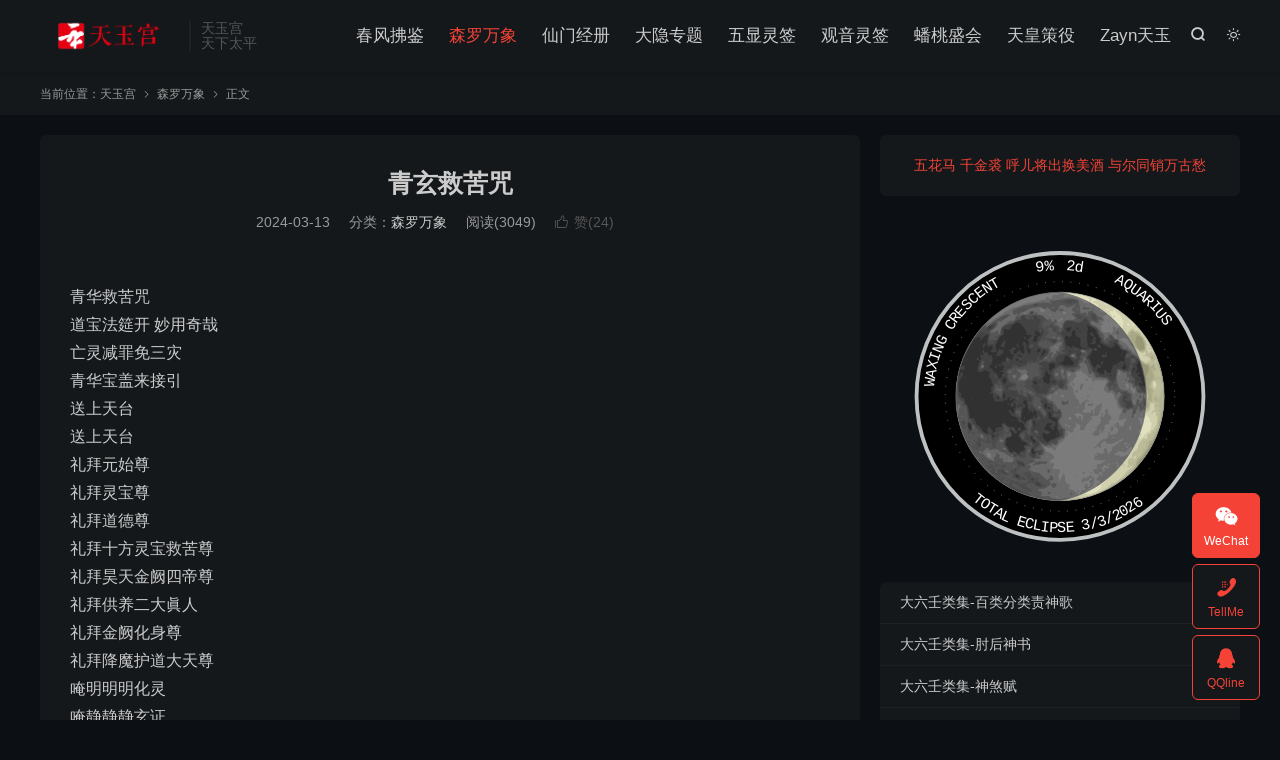

--- FILE ---
content_type: text/html; charset=UTF-8
request_url: https://tianyugong.com/qingxuan/
body_size: 9584
content:
<!DOCTYPE HTML>
<html lang="zh-CN"  class="darking" data-night="1">
<head>
<meta charset="UTF-8">
<meta http-equiv="X-UA-Compatible" content="IE=edge">
<meta name="viewport" content="width=device-width, initial-scale=1.0">
<meta name="apple-mobile-web-app-title" content="天玉宫">
<meta http-equiv="Cache-Control" content="no-siteapp">
<title>青玄救苦咒-森罗万象-天玉宫</title>
<meta name='robots' content='max-image-preview:large' />
	<style>img:is([sizes="auto" i], [sizes^="auto," i]) { contain-intrinsic-size: 3000px 1500px }</style>
	<link rel='dns-prefetch' href='//tianyugong.com' />
<style id='classic-theme-styles-inline-css' type='text/css'>
/*! This file is auto-generated */
.wp-block-button__link{color:#fff;background-color:#32373c;border-radius:9999px;box-shadow:none;text-decoration:none;padding:calc(.667em + 2px) calc(1.333em + 2px);font-size:1.125em}.wp-block-file__button{background:#32373c;color:#fff;text-decoration:none}
</style>
<style id='global-styles-inline-css' type='text/css'>
:root{--wp--preset--aspect-ratio--square: 1;--wp--preset--aspect-ratio--4-3: 4/3;--wp--preset--aspect-ratio--3-4: 3/4;--wp--preset--aspect-ratio--3-2: 3/2;--wp--preset--aspect-ratio--2-3: 2/3;--wp--preset--aspect-ratio--16-9: 16/9;--wp--preset--aspect-ratio--9-16: 9/16;--wp--preset--color--black: #000000;--wp--preset--color--cyan-bluish-gray: #abb8c3;--wp--preset--color--white: #ffffff;--wp--preset--color--pale-pink: #f78da7;--wp--preset--color--vivid-red: #cf2e2e;--wp--preset--color--luminous-vivid-orange: #ff6900;--wp--preset--color--luminous-vivid-amber: #fcb900;--wp--preset--color--light-green-cyan: #7bdcb5;--wp--preset--color--vivid-green-cyan: #00d084;--wp--preset--color--pale-cyan-blue: #8ed1fc;--wp--preset--color--vivid-cyan-blue: #0693e3;--wp--preset--color--vivid-purple: #9b51e0;--wp--preset--gradient--vivid-cyan-blue-to-vivid-purple: linear-gradient(135deg,rgba(6,147,227,1) 0%,rgb(155,81,224) 100%);--wp--preset--gradient--light-green-cyan-to-vivid-green-cyan: linear-gradient(135deg,rgb(122,220,180) 0%,rgb(0,208,130) 100%);--wp--preset--gradient--luminous-vivid-amber-to-luminous-vivid-orange: linear-gradient(135deg,rgba(252,185,0,1) 0%,rgba(255,105,0,1) 100%);--wp--preset--gradient--luminous-vivid-orange-to-vivid-red: linear-gradient(135deg,rgba(255,105,0,1) 0%,rgb(207,46,46) 100%);--wp--preset--gradient--very-light-gray-to-cyan-bluish-gray: linear-gradient(135deg,rgb(238,238,238) 0%,rgb(169,184,195) 100%);--wp--preset--gradient--cool-to-warm-spectrum: linear-gradient(135deg,rgb(74,234,220) 0%,rgb(151,120,209) 20%,rgb(207,42,186) 40%,rgb(238,44,130) 60%,rgb(251,105,98) 80%,rgb(254,248,76) 100%);--wp--preset--gradient--blush-light-purple: linear-gradient(135deg,rgb(255,206,236) 0%,rgb(152,150,240) 100%);--wp--preset--gradient--blush-bordeaux: linear-gradient(135deg,rgb(254,205,165) 0%,rgb(254,45,45) 50%,rgb(107,0,62) 100%);--wp--preset--gradient--luminous-dusk: linear-gradient(135deg,rgb(255,203,112) 0%,rgb(199,81,192) 50%,rgb(65,88,208) 100%);--wp--preset--gradient--pale-ocean: linear-gradient(135deg,rgb(255,245,203) 0%,rgb(182,227,212) 50%,rgb(51,167,181) 100%);--wp--preset--gradient--electric-grass: linear-gradient(135deg,rgb(202,248,128) 0%,rgb(113,206,126) 100%);--wp--preset--gradient--midnight: linear-gradient(135deg,rgb(2,3,129) 0%,rgb(40,116,252) 100%);--wp--preset--font-size--small: 13px;--wp--preset--font-size--medium: 20px;--wp--preset--font-size--large: 36px;--wp--preset--font-size--x-large: 42px;--wp--preset--spacing--20: 0.44rem;--wp--preset--spacing--30: 0.67rem;--wp--preset--spacing--40: 1rem;--wp--preset--spacing--50: 1.5rem;--wp--preset--spacing--60: 2.25rem;--wp--preset--spacing--70: 3.38rem;--wp--preset--spacing--80: 5.06rem;--wp--preset--shadow--natural: 6px 6px 9px rgba(0, 0, 0, 0.2);--wp--preset--shadow--deep: 12px 12px 50px rgba(0, 0, 0, 0.4);--wp--preset--shadow--sharp: 6px 6px 0px rgba(0, 0, 0, 0.2);--wp--preset--shadow--outlined: 6px 6px 0px -3px rgba(255, 255, 255, 1), 6px 6px rgba(0, 0, 0, 1);--wp--preset--shadow--crisp: 6px 6px 0px rgba(0, 0, 0, 1);}:where(.is-layout-flex){gap: 0.5em;}:where(.is-layout-grid){gap: 0.5em;}body .is-layout-flex{display: flex;}.is-layout-flex{flex-wrap: wrap;align-items: center;}.is-layout-flex > :is(*, div){margin: 0;}body .is-layout-grid{display: grid;}.is-layout-grid > :is(*, div){margin: 0;}:where(.wp-block-columns.is-layout-flex){gap: 2em;}:where(.wp-block-columns.is-layout-grid){gap: 2em;}:where(.wp-block-post-template.is-layout-flex){gap: 1.25em;}:where(.wp-block-post-template.is-layout-grid){gap: 1.25em;}.has-black-color{color: var(--wp--preset--color--black) !important;}.has-cyan-bluish-gray-color{color: var(--wp--preset--color--cyan-bluish-gray) !important;}.has-white-color{color: var(--wp--preset--color--white) !important;}.has-pale-pink-color{color: var(--wp--preset--color--pale-pink) !important;}.has-vivid-red-color{color: var(--wp--preset--color--vivid-red) !important;}.has-luminous-vivid-orange-color{color: var(--wp--preset--color--luminous-vivid-orange) !important;}.has-luminous-vivid-amber-color{color: var(--wp--preset--color--luminous-vivid-amber) !important;}.has-light-green-cyan-color{color: var(--wp--preset--color--light-green-cyan) !important;}.has-vivid-green-cyan-color{color: var(--wp--preset--color--vivid-green-cyan) !important;}.has-pale-cyan-blue-color{color: var(--wp--preset--color--pale-cyan-blue) !important;}.has-vivid-cyan-blue-color{color: var(--wp--preset--color--vivid-cyan-blue) !important;}.has-vivid-purple-color{color: var(--wp--preset--color--vivid-purple) !important;}.has-black-background-color{background-color: var(--wp--preset--color--black) !important;}.has-cyan-bluish-gray-background-color{background-color: var(--wp--preset--color--cyan-bluish-gray) !important;}.has-white-background-color{background-color: var(--wp--preset--color--white) !important;}.has-pale-pink-background-color{background-color: var(--wp--preset--color--pale-pink) !important;}.has-vivid-red-background-color{background-color: var(--wp--preset--color--vivid-red) !important;}.has-luminous-vivid-orange-background-color{background-color: var(--wp--preset--color--luminous-vivid-orange) !important;}.has-luminous-vivid-amber-background-color{background-color: var(--wp--preset--color--luminous-vivid-amber) !important;}.has-light-green-cyan-background-color{background-color: var(--wp--preset--color--light-green-cyan) !important;}.has-vivid-green-cyan-background-color{background-color: var(--wp--preset--color--vivid-green-cyan) !important;}.has-pale-cyan-blue-background-color{background-color: var(--wp--preset--color--pale-cyan-blue) !important;}.has-vivid-cyan-blue-background-color{background-color: var(--wp--preset--color--vivid-cyan-blue) !important;}.has-vivid-purple-background-color{background-color: var(--wp--preset--color--vivid-purple) !important;}.has-black-border-color{border-color: var(--wp--preset--color--black) !important;}.has-cyan-bluish-gray-border-color{border-color: var(--wp--preset--color--cyan-bluish-gray) !important;}.has-white-border-color{border-color: var(--wp--preset--color--white) !important;}.has-pale-pink-border-color{border-color: var(--wp--preset--color--pale-pink) !important;}.has-vivid-red-border-color{border-color: var(--wp--preset--color--vivid-red) !important;}.has-luminous-vivid-orange-border-color{border-color: var(--wp--preset--color--luminous-vivid-orange) !important;}.has-luminous-vivid-amber-border-color{border-color: var(--wp--preset--color--luminous-vivid-amber) !important;}.has-light-green-cyan-border-color{border-color: var(--wp--preset--color--light-green-cyan) !important;}.has-vivid-green-cyan-border-color{border-color: var(--wp--preset--color--vivid-green-cyan) !important;}.has-pale-cyan-blue-border-color{border-color: var(--wp--preset--color--pale-cyan-blue) !important;}.has-vivid-cyan-blue-border-color{border-color: var(--wp--preset--color--vivid-cyan-blue) !important;}.has-vivid-purple-border-color{border-color: var(--wp--preset--color--vivid-purple) !important;}.has-vivid-cyan-blue-to-vivid-purple-gradient-background{background: var(--wp--preset--gradient--vivid-cyan-blue-to-vivid-purple) !important;}.has-light-green-cyan-to-vivid-green-cyan-gradient-background{background: var(--wp--preset--gradient--light-green-cyan-to-vivid-green-cyan) !important;}.has-luminous-vivid-amber-to-luminous-vivid-orange-gradient-background{background: var(--wp--preset--gradient--luminous-vivid-amber-to-luminous-vivid-orange) !important;}.has-luminous-vivid-orange-to-vivid-red-gradient-background{background: var(--wp--preset--gradient--luminous-vivid-orange-to-vivid-red) !important;}.has-very-light-gray-to-cyan-bluish-gray-gradient-background{background: var(--wp--preset--gradient--very-light-gray-to-cyan-bluish-gray) !important;}.has-cool-to-warm-spectrum-gradient-background{background: var(--wp--preset--gradient--cool-to-warm-spectrum) !important;}.has-blush-light-purple-gradient-background{background: var(--wp--preset--gradient--blush-light-purple) !important;}.has-blush-bordeaux-gradient-background{background: var(--wp--preset--gradient--blush-bordeaux) !important;}.has-luminous-dusk-gradient-background{background: var(--wp--preset--gradient--luminous-dusk) !important;}.has-pale-ocean-gradient-background{background: var(--wp--preset--gradient--pale-ocean) !important;}.has-electric-grass-gradient-background{background: var(--wp--preset--gradient--electric-grass) !important;}.has-midnight-gradient-background{background: var(--wp--preset--gradient--midnight) !important;}.has-small-font-size{font-size: var(--wp--preset--font-size--small) !important;}.has-medium-font-size{font-size: var(--wp--preset--font-size--medium) !important;}.has-large-font-size{font-size: var(--wp--preset--font-size--large) !important;}.has-x-large-font-size{font-size: var(--wp--preset--font-size--x-large) !important;}
:where(.wp-block-post-template.is-layout-flex){gap: 1.25em;}:where(.wp-block-post-template.is-layout-grid){gap: 1.25em;}
:where(.wp-block-columns.is-layout-flex){gap: 2em;}:where(.wp-block-columns.is-layout-grid){gap: 2em;}
:root :where(.wp-block-pullquote){font-size: 1.5em;line-height: 1.6;}
</style>
<link rel='stylesheet' id='style-css' href='https://tianyugong.com/wp-content/themes/dux/style.css?ver=9.5' type='text/css' media='all' />
<script type="text/javascript" src="https://tianyugong.com/wp-content/themes/dux/assets/js/libs/jquery.min.js?ver=9.5" id="jquery-js"></script>
<link rel="https://api.w.org/" href="https://tianyugong.com/wp-json/" /><link rel="alternate" title="JSON" type="application/json" href="https://tianyugong.com/wp-json/wp/v2/posts/4802" /><link rel="canonical" href="https://tianyugong.com/qingxuan/" />
<link rel="alternate" title="oEmbed (JSON)" type="application/json+oembed" href="https://tianyugong.com/wp-json/oembed/1.0/embed?url=https%3A%2F%2Ftianyugong.com%2Fqingxuan%2F" />
<link rel="alternate" title="oEmbed (XML)" type="text/xml+oembed" href="https://tianyugong.com/wp-json/oembed/1.0/embed?url=https%3A%2F%2Ftianyugong.com%2Fqingxuan%2F&#038;format=xml" />
<!-- Analytics by WP Statistics - https://wp-statistics.com -->
<meta name="keywords" content="道经,森罗万象">
<meta name="description" content="青华救苦咒 道宝法筵开 妙用奇哉 亡灵减罪免三灾 青华宝盖来接引 送上天台 送上天台 礼拜元始尊 礼拜灵宝尊 礼拜道德尊 礼拜十方灵宝救苦尊 礼拜昊天金阙四帝尊 礼拜供养二大眞人 礼拜金阙化身尊 礼拜降魔护道大天尊 唵明明明化灵 唵静静静玄证 唵凡凡凡静应 唵张张张演阳 唵黄黄黄道相 相道黄黄黄,阳演张张张 应静凡凡凡">
<meta property="og:type" content="acticle">
<meta property="og:site_name" content="天玉宫">
<meta property="og:title" content="青玄救苦咒">
<meta property="og:description" content="青华救苦咒 道宝法筵开 妙用奇哉 亡灵减罪免三灾 青华宝盖来接引 送上天台 送上天台 礼拜元始尊 礼拜灵宝尊 礼拜道德尊 礼拜十方灵宝救苦尊 礼拜昊天金阙四帝尊 礼拜供养二大眞人 礼拜金阙化身尊 礼拜降魔护道大天尊 唵明明明化灵 唵静静静玄...">
<meta property="og:url" content="https://tianyugong.com/qingxuan/">
<meta property="og:image" content="https://tianyugong.com/wp-content/uploads/2024/03/tyjk.jpg">
<meta property="twitter:card" content="summary_large_image">
<meta property="twitter:title" content="青玄救苦咒">
<meta property="twitter:description" content="青华救苦咒 道宝法筵开 妙用奇哉 亡灵减罪免三灾 青华宝盖来接引 送上天台 送上天台 礼拜元始尊 礼拜灵宝尊 礼拜道德尊 礼拜十方灵宝救苦尊 礼拜昊天金阙四帝尊 礼拜供养二大眞人 礼拜金阙化身尊 礼拜降魔护道大天尊 唵明明明化灵 唵静静静玄...">
<meta property="twitter:url" content="https://tianyugong.com/qingxuan/">
<meta property="twitter:image" content="https://tianyugong.com/wp-content/uploads/2024/03/tyjk.jpg">
<style>#bigslide{height:360px}#focusslide{height:220px}@media (max-width: 600px) {#focusslide{height:150px}}:root{--tb--main: #F44336}.footer img{display:inline-block}</style><link rel="icon" href="https://tianyugong.com/wp-content/uploads/2025/09/cropped-red-txtp-32x32.jpg" sizes="32x32" />
<link rel="icon" href="https://tianyugong.com/wp-content/uploads/2025/09/cropped-red-txtp-192x192.jpg" sizes="192x192" />
<link rel="apple-touch-icon" href="https://tianyugong.com/wp-content/uploads/2025/09/cropped-red-txtp-180x180.jpg" />
<meta name="msapplication-TileImage" content="https://tianyugong.com/wp-content/uploads/2025/09/cropped-red-txtp-270x270.jpg" />
<link rel="shortcut icon" href="https://tianyugong.com/favicon.ico">
</head>
<body class="wp-singular post-template-default single single-post postid-4802 single-format-standard wp-theme-dux home m-excerpt-cat m-excerpt-desc topbar-off site-layout-2 text-justify-on m-sidebar m-catplist-on dark-on">
<header class="header">
	<div class="container">
		<div class="logo"><a href="https://tianyugong.com" title="天玉宫-天下太平"><img src="https://tianyugong.com/wp-content/uploads/2025/09/dblogo.png" alt="天玉宫-天下太平"><img class="-dark" src="https://tianyugong.com/wp-content/uploads/2025/09/dblogo.png" alt="天玉宫-天下太平">天玉宫</a></div>		<div class="brand">天玉宫<br>天下太平</div>					<div class="sitedark" etap="darking"><i class="tbfa">&#xe6a0;</i><i class="tbfa">&#xe635;</i></div>
											<div class="navto-search search-show"><i class="tbfa">&#xe611;</i></div>
							<ul class="site-nav site-navbar">
			<li><a href="https://tianyugong.com/%e5%8d%83%e5%8f%98%e4%b8%87%e7%81%b5/">春风拂鉴</a></li>
<li class="current-post-ancestor current-menu-parent"><a href="https://tianyugong.com/copy/">森罗万象</a></li>
<li><a href="https://tianyugong.com/%e7%8e%b2%e7%8f%91%e4%b8%83%e7%aa%8d/">仙门经册</a></li>
<li><a rel="privacy-policy" href="https://tianyugong.com/vrti/">大隐专题</a></li>
<li><a href="https://tianyugong.com/lingqian/">五显灵签</a></li>
<li><a href="https://tianyugong.com/gy/">观音灵签</a></li>
<li><a href="https://tianyugong.com/sms/sd.html">蟠桃盛会</a></li>
<li><a href="https://tianyugong.com/sms/login.html">天皇策役</a></li>
<li><a href="https://tianyugong.com/zayn/">Zayn天玉</a></li>
		</ul>
					</div>
</header>
	<div class="m-icon-nav">
		<i class="tbfa">&#xe612;</i>
		<i class="tbfa">&#xe606;</i>
	</div>
<div class="site-search">
	<div class="container">
		<form method="get" class="site-search-form" action="https://tianyugong.com/">
    <input class="search-input" name="s" type="text" placeholder="输入关键字" value="" required="required">
    <button class="search-btn" type="submit"><i class="tbfa">&#xe611;</i></button>
</form>	</div>
</div>
	<div class="breadcrumbs">
		<div class="container">当前位置：<a href="https://tianyugong.com">天玉宫</a> <small><i class="tbfa">&#xe87e;</i></small> <a href="https://tianyugong.com/copy/">森罗万象</a> <small><i class="tbfa">&#xe87e;</i></small> 正文</div>
	</div>
<section class="container">
	<div class="content-wrap">
	<div class="content">
						<header class="article-header">
			<h1 class="article-title"><a href="https://tianyugong.com/qingxuan/">青玄救苦咒</a></h1>
			<div class="article-meta">
				<span class="item">2024-03-13</span>												<span class="item">分类：<a href="https://tianyugong.com/copy/" rel="category tag">森罗万象</a></span>
				<span class="item post-views">阅读(3049)</span>																			<a href="javascript:;" etap="like" class="item item-like" data-pid="4802"><i class="tbfa">&#xe64c;</i>赞(<span>24</span>)</a>																	<span class="item"></span>
			</div>
		</header>
				<article class="article-content article-content-fold" style="max-height:900px">
									<p>青华救苦咒<br />
道宝法筵开 妙用奇哉<br />
亡灵减罪免三灾<br />
青华宝盖来接引<br />
送上天台<br />
送上天台<br />
礼拜元始尊<br />
礼拜灵宝尊<br />
礼拜道德尊<br />
礼拜十方灵宝救苦尊<br />
礼拜昊天金阙四帝尊<br />
礼拜供养二大眞人<br />
礼拜金阙化身尊<br />
礼拜降魔护道大天尊<br />
唵明明明化灵<br />
唵静静静玄证<br />
唵凡凡凡静应<br />
唵张张张演阳<br />
唵黄黄黄道相<br />
相道黄黄黄,阳演张张张<br />
应静凡凡凡,证玄静静静<br />
灵化明明明<br />
明明明化灵<br />
明明庆庆,呈呈庆<br />
呈庆呈,庆九眞,九眞庆<br />
灵化明明明<br />
明明明化灵<br />
静静隆隆虚虚隆,虚隆虚,渊要隆,隆要渊<br />
证玄静静静<br />
静静静玄证<br />
凡凡景景金金景<br />
金景金,凡金景,金景凡<br />
应静凡凡凡<br />
凡凡凡静应<br />
张张景景张张景,张景张,景张监,监张景<br />
阳演张张张<br />
张张张演阳<br />
黄黄辉辉黄黄辉,黄辉黄,道黄辉,黄辉道<br />
相道黄黄黄<br />
黄黄黄道相<br />
相道黄黄黄,阳演张张张<br />
应静凡凡凡<br />
证玄静静静<br />
灵化明明明<br />
明明明化灵<br />
明明庆庆呈呈庆九眞,眞眞眞眞眞<br />
民其宏,其宏民<br />
灵化明明明<br />
明明明化灵<br />
静静隆隆虚虚隆要宗,       宗宗宗宗宗<br />
民其宏,其宏民<br />
证玄静静静<br />
静静静玄证<br />
凡凡景景金金景金见,        见见见见见<br />
愿宁冲,宁冲愿<br />
应静凡凡凡<br />
凡凡凡静应<br />
张张景景张张景张监,          监监监监监<br />
愿宁冲,宁冲愿<br />
阳演张张张<br />
张张张演阳<br />
黄黄辉辉黄黄辉黄相,            相相相相相<br />
相道散,道散相<br />
相道黄黄黄<br />
黄黄黄道相<br />
相道黄黄黄 ,阳演张张张<br />
应静凡凡凡,证玄静静静<br />
灵化明明明<br />
明明明化灵<br />
明明庆庆呈呈尊,   音音  音音<br />
音音音音音<br />
灵化明明明<br />
明明明化灵<br />
静静隆隆虚虚尊,  音音  音音<br />
音音音音音<br />
证玄静静静<br />
静静静玄证<br />
凡凡景景金金尊,  空空   空空<br />
空空空空空<br />
应静凡凡凡<br />
凡凡凡静应<br />
张张景景张张尊,   空空   空空<br />
空空空空空<br />
阳演张张张,张张张演阳<br />
黄黄辉辉黄黄尊,   宪宪  宪宪<br />
宪宪宪宪宪<br />
相道黄黄黄<br />
黄黄黄道相<br />
大悲大愿大圣大慈十方化号普度亡魂亿亿刼中度人无量寻声赴感<br />
太乙救苦天尊青玄上帝</p>
					</article>
						            <div class="post-actions">
            	<a href="javascript:;" etap="like" class="post-like action action-like" data-pid="4802"><i class="tbfa">&#xe64c;</i>赞(<span>24</span>)</a>            	<a href="javascript:;" class="action action-rewards" data-event="rewards">恭喜发财</a>            	            </div>
        		<div class="post-copyright-custom">版权声明：<br>本站所有文章旨在个人学习与研究，非商业用途。<br>部分内容为网络信息摘录与整理，会尽可能标注来源和作者，但因部分文章来源不可考，未能一一注明出处。<br>如任何单位或个人认为本站内容侵犯其著作权，请通过网站下方联系方式与我联系​​，将在核实后第一时间进行删除处理并提供必要的补救措施。<br>文章名称：《青玄救苦咒》<br>文章链接：<a href="https://tianyugong.com/qingxuan/">https://tianyugong.com/qingxuan/</a></div>		
		<div class="shares"><dfn>分享到</dfn><a href="javascript:;" data-url="https://tianyugong.com/qingxuan/" class="share-weixin" title="分享到微信"><i class="tbfa">&#xe61e;</i></a><a etap="share" data-share="weibo" class="share-tsina" title="分享到微博"><i class="tbfa">&#xe645;</i></a><a etap="share" data-share="qq" class="share-sqq" title="分享到QQ好友"><i class="tbfa">&#xe60f;</i></a><a etap="share" data-share="qzone" class="share-qzone" title="分享到QQ空间"><i class="tbfa">&#xe600;</i></a></div>
				<div class="article-tags"><a href="https://tianyugong.com/tag/%e9%81%93%e7%bb%8f/" rel="tag">道经</a></div>
		
				<div class="article-author">
						<img alt='' data-src='https://tianyugong.com/wp-content/uploads/2023/03/avatar_user_1_1678624880-50x50.jpeg' srcset='https://tianyugong.com/wp-content/uploads/2023/03/avatar_user_1_1678624880-100x100.jpeg 2x' class='avatar avatar-50 photo' height='50' width='50' decoding='async'/>			<h4><a title="查看更多文章" href="https://tianyugong.com/author/tianyugong/">天玉宫</a></h4>
			道以无心度有情，一切方便是修真，若归圣智圆通地，便是升天得道人。		</div>
		
		            <nav class="article-nav">
                <span class="article-nav-prev">上一篇<br><a href="https://tianyugong.com/tgui/" rel="prev">天鬼</a></span>
                <span class="article-nav-next">下一篇<br><a href="https://tianyugong.com/puan/" rel="next">普庵咒（释谈章）</a></span>
            </nav>
        
				<div class="relates relates-imagetext"><div class="title"><h3>相关推荐</h3></div><ul><li><a target="_blank" href="https://tianyugong.com/wccm/"><img data-src="https://tianyugong.com/wp-content/uploads/2023/06/zhijue-220x150.jpg" alt="文昌帝君聪明咒-天玉宫" src="https://tianyugong.com/wp-content/themes/dux/assets/img/thumbnail.png" class="thumb"></a><a href="https://tianyugong.com/wccm/">文昌帝君聪明咒</a></li><li><a target="_blank" href="https://tianyugong.com/djsl/"><img data-src="https://tianyugong.com/wp-content/uploads/2023/11/qimen-220x150.jpg" alt="《遁甲择日》系列之岁禄（筮箧数理）-天玉宫" src="https://tianyugong.com/wp-content/themes/dux/assets/img/thumbnail.png" class="thumb"></a><a href="https://tianyugong.com/djsl/">《遁甲择日》系列之岁禄（筮箧数理）</a></li><li><a target="_blank" href="https://tianyugong.com/wuz/"><img data-src="https://tianyugong.com/wp-content/uploads/2024/03/tyjk-220x150.jpg" alt="往生咒-天玉宫" src="https://tianyugong.com/wp-content/themes/dux/assets/img/thumbnail.png" class="thumb"></a><a href="https://tianyugong.com/wuz/">往生咒</a></li><li><a target="_blank" href="https://tianyugong.com/huuf/"><img data-src="https://tianyugong.com/wp-content/uploads/2023/06/900-500daofahuiyuan-220x150.jpg" alt="护身咒-天玉宫" src="https://tianyugong.com/wp-content/themes/dux/assets/img/thumbnail.png" class="thumb"></a><a href="https://tianyugong.com/huuf/">护身咒</a></li><li><a target="_blank" href="https://tianyugong.com/60t/"><img data-src="https://tianyugong.com/wp-content/uploads/2023/06/zhijue-220x150.jpg" alt="六十甲子坛-天玉宫" src="https://tianyugong.com/wp-content/themes/dux/assets/img/thumbnail.png" class="thumb"></a><a href="https://tianyugong.com/60t/">六十甲子坛</a></li><li><a target="_blank" href="https://tianyugong.com/lw36/"><img data-src="https://tianyugong.com/wp-content/uploads/2023/06/900-500xuantianshangdi-220x150.jpg" alt="雷部三十六帅-天玉宫" src="https://tianyugong.com/wp-content/themes/dux/assets/img/thumbnail.png" class="thumb"></a><a href="https://tianyugong.com/lw36/">雷部三十六帅</a></li><li><a target="_blank" href="https://tianyugong.com/8uf/"><img data-src="https://tianyugong.com/wp-content/uploads/2023/06/zhijue-220x150.jpg" alt="八大神咒-天玉宫" src="https://tianyugong.com/wp-content/themes/dux/assets/img/thumbnail.png" class="thumb"></a><a href="https://tianyugong.com/8uf/">八大神咒</a></li><li><a target="_blank" href="https://tianyugong.com/3h7p/"><img data-src="https://tianyugong.com/wp-content/uploads/2024/08/hp-220x150.jpeg" alt="三魂七魄-天玉宫" src="https://tianyugong.com/wp-content/themes/dux/assets/img/thumbnail.png" class="thumb"></a><a href="https://tianyugong.com/3h7p/">三魂七魄</a></li></ul></div>					</div>
	</div>
	<div class="sidebar">
	<div class="widget-on-phone widget widget_text">			<div class="textwidget"><p style="text-align: center;"><a href="https://tianyugong.com/tyme/dt.html">五花马 千金裘 呼儿将出换美酒 与尔同销万古愁</a></p>
</div>
		</div><div id='complications_moon_420069710bb75754b' class='complications_moon_widget' width='0' color='' hidearrow='1' style=' transform: scale(0.85); transform-origin: center;'>Moon Loading...</div><div class="widget widget_block widget_recent_entries"><ul class="wp-block-latest-posts__list wp-block-latest-posts"><li><a class="wp-block-latest-posts__post-title" href="https://tianyugong.com/d6rbs/">大六壬类集-百类分类责神歌</a></li>
<li><a class="wp-block-latest-posts__post-title" href="https://tianyugong.com/d6rzh/">大六壬类集-肘后神书</a></li>
<li><a class="wp-block-latest-posts__post-title" href="https://tianyugong.com/d6rss/">大六壬类集-神煞赋</a></li>
<li><a class="wp-block-latest-posts__post-title" href="https://tianyugong.com/2026-2/">【2026】值年太岁海报赏析</a></li>
<li><a class="wp-block-latest-posts__post-title" href="https://tianyugong.com/3y10l/">三元风水十大理</a></li>
</ul></div><div class="widget-on-phone widget widget_ui_statistics"><h3>网站统计</h3><ul><li><strong>日志总数：</strong>1835</li><li><strong>标签总数：</strong>42</li><li><strong>页面总数：</strong>5</li><li><strong>分类总数：</strong>5</li><li><strong>链接总数：</strong>0</li><li><strong>最后更新：</strong>2026-01-11</li></ul></div></div></section>

<div class="branding">
	<div class="container">
		<h2>天人焉有两般意 · 道不虚传只在人</h2>
		<h4></h4>
		<a target="_blank" class="btn btn-primary" href="https://tianyugong.com/sms/sd.html">传统文化信息登记<i class="tbfa">&#xe87e;</i></a><a target="_blank" class="btn btn-primary" href="https://www.hanyuguoxue.com">说文解字<i class="tbfa">&#xe87e;</i></a>	</div>
</div><footer class="footer">
	<div class="container">
						<p>&copy; 2012-2026 &nbsp; <a href="https://tianyugong.com">天玉宫</a> &nbsp; </br>
<a href="http://www.beian.gov.cn/portal/registerSystemInfo?recordcode=37021302001004" target="_blank">
<img src="https://tianyugong.com/wp-content/uploads/2022/12/ban.png">
鲁公网安备 37021302001004号</a> ​​​ · 
<a href="http://beian.miit.gov.cn/" target="_blank">鲁ICP备2022016821号</a>
</br>
</br>
道以无心度有情·一切方便是修真·若归圣智圆通地·便是升天得道人
</br></p>
					</div>
</footer>
<div class="rewards-popover-mask" data-event="rewards-close"></div><div class="rewards-popover"><h3>福生无量</h3><h5></h5><div class="rewards-popover-item"><h4>支付宝扫一扫</h4><img src="http://tianyugong.com/wp-content/uploads/2022/09/WechatIMG560.jpeg"></div><div class="rewards-popover-item"><h4>微信扫一扫</h4><img src="http://tianyugong.com/wp-content/uploads/2022/09/WechatIMG559.jpeg"></div><span class="rewards-popover-close" data-event="rewards-close"><i class="tbfa">&#xe606;</i></span></div>
<div class="karbar karbar-rb"><ul><li class="karbar-qrcode"><a rel="nofollow" href="javascript:;"><i class="tbfa">&#xe61e;</i><span>WeChat</span></a><span class="karbar-qrcode-wrap">ZaynLuu<br><span data-id="ZaynLuu" class="copy-wechat-number">复制微信号</span><img src="https://tianyugong.com/wp-content/uploads/2025/07/8e2ccc9c627ff98ef4185702df48ed08-e1752145184343.png"><span class="-close"><i class="tbfa">&#xe606;</i></span></span></li><li><a rel="nofollow" href="tel:13148411134"><i class="tbfa">&#xe679;</i><span>TellMe</span></a><span class="karbar-qrcode-wrap karbar-qrcode-mini">13148411134</span></li><li><a rel="nofollow" target="_blank" href="http://wpa.qq.com/msgrd?v=3&uin=913307487&site=qq&menu=yes"><i class="tbfa">&#xe60f;</i><span>QQline</span></a><span class="karbar-qrcode-wrap karbar-qrcode-mini">913307487</span></li><li class="karbar-totop"><a rel="nofollow" href="javascript:(TBUI.scrollTo());"><i class="tbfa">&#xe613;</i><span>回顶部</span></a></li></ul></div>
<script>window.TBUI={"www":"https:\/\/tianyugong.com","uri":"https:\/\/tianyugong.com\/wp-content\/themes\/dux","ajaxurl":"https:\/\/tianyugong.com\/wp-admin\/admin-ajax.php","ver":"9.5","roll":"1 2","copyoff":1,"ajaxpager":"5","fullimage":false,"captcha":0,"captcha_comment":1,"captcha_login":1,"captcha_register":1,"table_scroll_m":1,"table_scroll_w":"800","pre_color":1,"pre_copy":1,"lang":{"copy":"\u590d\u5236","copy_success":"\u5df2\u590d\u5236","comment_loading":"\u8bc4\u8bba\u63d0\u4ea4\u4e2d...","comment_cancel_edit":"\u53d6\u6d88\u7f16\u8f91","loadmore":"\u52a0\u8f7d\u66f4\u591a","like_login":"\u70b9\u8d5e\u8bf7\u5148\u767b\u5f55","liked":"\u4f60\u5df2\u8d5e\uff01","delete_post":"\u786e\u5b9a\u5220\u9664\u8fd9\u4e2a\u6587\u7ae0\u5417\uff1f","read_post_all":"\u70b9\u51fb\u9605\u8bfb\u4f59\u4e0b\u5168\u6587","copy_wechat":"\u5fae\u4fe1\u53f7\u5df2\u590d\u5236","sign_password_less":"\u5bc6\u7801\u592a\u77ed\uff0c\u81f3\u5c116\u4f4d","sign_username_none":"\u7528\u6237\u540d\u4e0d\u80fd\u4e3a\u7a7a","sign_email_error":"\u90ae\u7bb1\u683c\u5f0f\u9519\u8bef","sign_vcode_loading":"\u9a8c\u8bc1\u7801\u83b7\u53d6\u4e2d","sign_vcode_new":" \u79d2\u91cd\u65b0\u83b7\u53d6"},"turnstile_key":""}</script>
<script type="speculationrules">
{"prefetch":[{"source":"document","where":{"and":[{"href_matches":"\/*"},{"not":{"href_matches":["\/wp-*.php","\/wp-admin\/*","\/wp-content\/uploads\/*","\/wp-content\/*","\/wp-content\/plugins\/*","\/wp-content\/themes\/dux\/*","\/*\\?(.+)"]}},{"not":{"selector_matches":"a[rel~=\"nofollow\"]"}},{"not":{"selector_matches":".no-prefetch, .no-prefetch a"}}]},"eagerness":"conservative"}]}
</script>
<script type="text/javascript" src="https://tianyugong.com/wp-content/themes/dux/assets/js/loader.js?ver=9.5" id="loader-js"></script>
<script type="text/javascript" id="wp-statistics-tracker-js-extra">
/* <![CDATA[ */
var WP_Statistics_Tracker_Object = {"requestUrl":"https:\/\/tianyugong.com\/wp-json\/wp-statistics\/v2","ajaxUrl":"https:\/\/tianyugong.com\/wp-admin\/admin-ajax.php","hitParams":{"wp_statistics_hit":1,"source_type":"post","source_id":4802,"search_query":"","signature":"bdaffaeaa55f5da9e8448a21c31c1271","endpoint":"hit"},"option":{"dntEnabled":"","bypassAdBlockers":"","consentIntegration":{"name":null,"status":[]},"isPreview":false,"userOnline":false,"trackAnonymously":false,"isWpConsentApiActive":false,"consentLevel":"functional"},"isLegacyEventLoaded":"","customEventAjaxUrl":"https:\/\/tianyugong.com\/wp-admin\/admin-ajax.php?action=wp_statistics_custom_event&nonce=bb03d8dbcd","onlineParams":{"wp_statistics_hit":1,"source_type":"post","source_id":4802,"search_query":"","signature":"bdaffaeaa55f5da9e8448a21c31c1271","action":"wp_statistics_online_check"},"jsCheckTime":"60000","isConsoleVerbose":"1"};
/* ]]> */
</script>
<script type="text/javascript" src="https://tianyugong.com/wp-content/plugins/wp-statistics/assets/js/tracker.js?ver=14.16" id="wp-statistics-tracker-js"></script>
<script type="text/javascript" src="https://tianyugong.com/wp-content/plugins/the-moon/includes/vendor/svg.js-master/svg.min.js" id="complications_moon_svg-js"></script>
<script type="text/javascript" src="https://tianyugong.com/wp-content/plugins/the-moon/includes/vendor/astronomy-master/source/js/astronomy.browser.min.js" id="complications_moon_astro-js"></script>
<script type="text/javascript" src="https://tianyugong.com/wp-content/plugins/the-moon/includes/Complications_Moon.min.js?ver=1.0.1" id="complications_moon_main-js"></script>
</body>
</html>